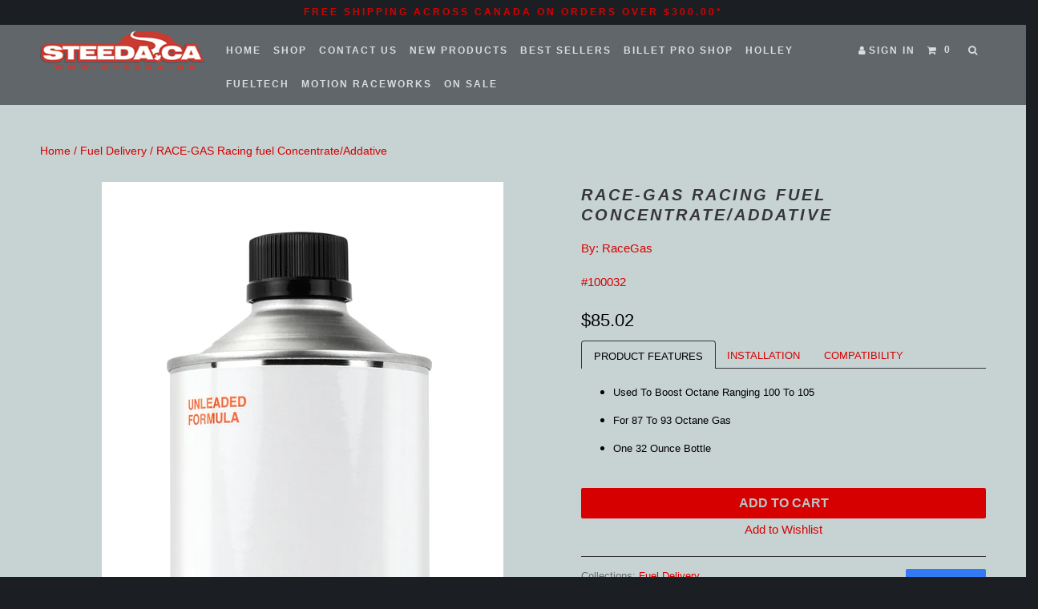

--- FILE ---
content_type: text/html; charset=utf-8
request_url: https://steeda.ca/products/race-gas-racing-fuel-concentrate-addative
body_size: 17517
content:
<!DOCTYPE html>
<!--[if lt IE 7 ]><html class="ie ie6" lang="en"> <![endif]-->
<!--[if IE 7 ]><html class="ie ie7" lang="en"> <![endif]-->
<!--[if IE 8 ]><html class="ie ie8" lang="en"> <![endif]-->
<!--[if IE 9 ]><html class="ie ie9" lang="en"> <![endif]-->
<!--[if (gte IE 10)|!(IE)]><!--><html lang="en"> <!--<![endif]-->
  <head>
    <meta charset="utf-8">
    <meta http-equiv="cleartype" content="on">
    <meta name="robots" content="index,follow">
	<meta name="google-site-verification" content="asUU9CtK8YCAU9QInB40pFrOOZQNDJtojBe9pn26KuY" />
    
    
    <title>RACE-GAS Racing fuel Concentrate/Addative - Steeda</title>

    
      <meta name="description" content="Used To Boost Octane Ranging 100 To 105 For 87 To 93 Octane Gas One 32 Ounce Bottle In working with several chemists and our suppliers we came up with the blend that became RACE GASTM.  When we had a third party laboratory run the ASTM D 2699 and 2700 tests, Race Gas blended with pump gas produced results as good as ra" />
    

    <!-- Custom Fonts -->
    
    <script src="https://use.fontawesome.com/772f1b23d9.js"></script>

    

<meta name="author" content="Steeda">
<meta property="og:url" content="https://steeda.ca/products/race-gas-racing-fuel-concentrate-addative">
<meta property="og:site_name" content="Steeda">


  <meta property="og:type" content="product">
  <meta property="og:title" content="RACE-GAS Racing fuel Concentrate/Addative">
  
    <meta property="og:image" content="http://steeda.ca/cdn/shop/products/RG_32oz_round_can_front_M__43987.1442353077.1280.1280_600x.jpg?v=1576268727">
    <meta property="og:image:secure_url" content="https://steeda.ca/cdn/shop/products/RG_32oz_round_can_front_M__43987.1442353077.1280.1280_600x.jpg?v=1576268727">
    
  
    <meta property="og:image" content="http://steeda.ca/cdn/shop/products/RG_32oz_round_can_back_M__91201.1442353171.1280.1280_600x.jpg?v=1576268727">
    <meta property="og:image:secure_url" content="https://steeda.ca/cdn/shop/products/RG_32oz_round_can_back_M__91201.1442353171.1280.1280_600x.jpg?v=1576268727">
    
  
  <meta property="og:price:amount" content="85.02">
  <meta property="og:price:currency" content="CAD">


  <meta property="og:description" content="Used To Boost Octane Ranging 100 To 105 For 87 To 93 Octane Gas One 32 Ounce Bottle In working with several chemists and our suppliers we came up with the blend that became RACE GASTM.  When we had a third party laboratory run the ASTM D 2699 and 2700 tests, Race Gas blended with pump gas produced results as good as ra">




<meta name="twitter:card" content="summary">

  <meta name="twitter:title" content="RACE-GAS Racing fuel Concentrate/Addative">
  <meta name="twitter:description" content="Used To Boost Octane Ranging 100 To 105 For 87 To 93 Octane Gas One 32 Ounce Bottle In working with several chemists and our suppliers we came up with the blend that became RACE GASTM.  When we had a third party laboratory run the ASTM D 2699 and 2700 tests, Race Gas blended with pump gas produced results as good as ra">
  <meta name="twitter:image" content="https://steeda.ca/cdn/shop/products/RG_32oz_round_can_front_M__43987.1442353077.1280.1280_medium.jpg?v=1576268727">
  <meta name="twitter:image:width" content="240">
  <meta name="twitter:image:height" content="240">


    
    

    <!-- Mobile Specific Metas -->
    <meta name="HandheldFriendly" content="True">
    <meta name="MobileOptimized" content="320">
    <meta name="viewport" content="width=device-width,initial-scale=1">
    <meta name="theme-color" content="#c7d2d2">

    <!-- Stylesheets for Parallax 2.4.4 -->
    <link href="//steeda.ca/cdn/shop/t/5/assets/styles.scss.css?v=169808492136803207381738671980" rel="stylesheet" type="text/css" media="all" />
    <link rel="shortcut icon" type="image/x-icon" href="//steeda.ca/cdn/shop/t/5/assets/favicon.png?v=91163236580824446951511308297">
    <link rel="canonical" href="https://steeda.ca/products/race-gas-racing-fuel-concentrate-addative" />

    

    <script src="//steeda.ca/cdn/shop/t/5/assets/app.js?v=139303058638536208631734028543" type="text/javascript"></script>
    

    <!--[if lte IE 8]>
      <link href="//steeda.ca/cdn/shop/t/5/assets/ie.css?v=175465007136656118751511308303" rel="stylesheet" type="text/css" media="all" />
      <script src="//steeda.ca/cdn/shop/t/5/assets/skrollr.ie.js?v=116292453382836155221511308300" type="text/javascript"></script>
    <![endif]-->

    <script>window.performance && window.performance.mark && window.performance.mark('shopify.content_for_header.start');</script><meta name="facebook-domain-verification" content="5g9unf3xggvqepoqni8pm1gkif7l2w">
<meta id="shopify-digital-wallet" name="shopify-digital-wallet" content="/13652823/digital_wallets/dialog">
<meta name="shopify-checkout-api-token" content="05fbb5482ac92125d175b10b2fa6c507">
<link rel="alternate" type="application/json+oembed" href="https://steeda.ca/products/race-gas-racing-fuel-concentrate-addative.oembed">
<script async="async" src="/checkouts/internal/preloads.js?locale=en-CA"></script>
<link rel="preconnect" href="https://shop.app" crossorigin="anonymous">
<script async="async" src="https://shop.app/checkouts/internal/preloads.js?locale=en-CA&shop_id=13652823" crossorigin="anonymous"></script>
<script id="apple-pay-shop-capabilities" type="application/json">{"shopId":13652823,"countryCode":"CA","currencyCode":"CAD","merchantCapabilities":["supports3DS"],"merchantId":"gid:\/\/shopify\/Shop\/13652823","merchantName":"Steeda","requiredBillingContactFields":["postalAddress","email","phone"],"requiredShippingContactFields":["postalAddress","email","phone"],"shippingType":"shipping","supportedNetworks":["visa","masterCard","amex","discover","interac","jcb"],"total":{"type":"pending","label":"Steeda","amount":"1.00"},"shopifyPaymentsEnabled":true,"supportsSubscriptions":true}</script>
<script id="shopify-features" type="application/json">{"accessToken":"05fbb5482ac92125d175b10b2fa6c507","betas":["rich-media-storefront-analytics"],"domain":"steeda.ca","predictiveSearch":true,"shopId":13652823,"locale":"en"}</script>
<script>var Shopify = Shopify || {};
Shopify.shop = "steeda.myshopify.com";
Shopify.locale = "en";
Shopify.currency = {"active":"CAD","rate":"1.0"};
Shopify.country = "CA";
Shopify.theme = {"name":"Copy of Parallax - Customized for Steeda - Feb ...","id":2405138456,"schema_name":null,"schema_version":null,"theme_store_id":null,"role":"main"};
Shopify.theme.handle = "null";
Shopify.theme.style = {"id":null,"handle":null};
Shopify.cdnHost = "steeda.ca/cdn";
Shopify.routes = Shopify.routes || {};
Shopify.routes.root = "/";</script>
<script type="module">!function(o){(o.Shopify=o.Shopify||{}).modules=!0}(window);</script>
<script>!function(o){function n(){var o=[];function n(){o.push(Array.prototype.slice.apply(arguments))}return n.q=o,n}var t=o.Shopify=o.Shopify||{};t.loadFeatures=n(),t.autoloadFeatures=n()}(window);</script>
<script>
  window.ShopifyPay = window.ShopifyPay || {};
  window.ShopifyPay.apiHost = "shop.app\/pay";
  window.ShopifyPay.redirectState = null;
</script>
<script id="shop-js-analytics" type="application/json">{"pageType":"product"}</script>
<script defer="defer" async type="module" src="//steeda.ca/cdn/shopifycloud/shop-js/modules/v2/client.init-shop-cart-sync_BN7fPSNr.en.esm.js"></script>
<script defer="defer" async type="module" src="//steeda.ca/cdn/shopifycloud/shop-js/modules/v2/chunk.common_Cbph3Kss.esm.js"></script>
<script defer="defer" async type="module" src="//steeda.ca/cdn/shopifycloud/shop-js/modules/v2/chunk.modal_DKumMAJ1.esm.js"></script>
<script type="module">
  await import("//steeda.ca/cdn/shopifycloud/shop-js/modules/v2/client.init-shop-cart-sync_BN7fPSNr.en.esm.js");
await import("//steeda.ca/cdn/shopifycloud/shop-js/modules/v2/chunk.common_Cbph3Kss.esm.js");
await import("//steeda.ca/cdn/shopifycloud/shop-js/modules/v2/chunk.modal_DKumMAJ1.esm.js");

  window.Shopify.SignInWithShop?.initShopCartSync?.({"fedCMEnabled":true,"windoidEnabled":true});

</script>
<script>
  window.Shopify = window.Shopify || {};
  if (!window.Shopify.featureAssets) window.Shopify.featureAssets = {};
  window.Shopify.featureAssets['shop-js'] = {"shop-cart-sync":["modules/v2/client.shop-cart-sync_CJVUk8Jm.en.esm.js","modules/v2/chunk.common_Cbph3Kss.esm.js","modules/v2/chunk.modal_DKumMAJ1.esm.js"],"init-fed-cm":["modules/v2/client.init-fed-cm_7Fvt41F4.en.esm.js","modules/v2/chunk.common_Cbph3Kss.esm.js","modules/v2/chunk.modal_DKumMAJ1.esm.js"],"init-shop-email-lookup-coordinator":["modules/v2/client.init-shop-email-lookup-coordinator_Cc088_bR.en.esm.js","modules/v2/chunk.common_Cbph3Kss.esm.js","modules/v2/chunk.modal_DKumMAJ1.esm.js"],"init-windoid":["modules/v2/client.init-windoid_hPopwJRj.en.esm.js","modules/v2/chunk.common_Cbph3Kss.esm.js","modules/v2/chunk.modal_DKumMAJ1.esm.js"],"shop-button":["modules/v2/client.shop-button_B0jaPSNF.en.esm.js","modules/v2/chunk.common_Cbph3Kss.esm.js","modules/v2/chunk.modal_DKumMAJ1.esm.js"],"shop-cash-offers":["modules/v2/client.shop-cash-offers_DPIskqss.en.esm.js","modules/v2/chunk.common_Cbph3Kss.esm.js","modules/v2/chunk.modal_DKumMAJ1.esm.js"],"shop-toast-manager":["modules/v2/client.shop-toast-manager_CK7RT69O.en.esm.js","modules/v2/chunk.common_Cbph3Kss.esm.js","modules/v2/chunk.modal_DKumMAJ1.esm.js"],"init-shop-cart-sync":["modules/v2/client.init-shop-cart-sync_BN7fPSNr.en.esm.js","modules/v2/chunk.common_Cbph3Kss.esm.js","modules/v2/chunk.modal_DKumMAJ1.esm.js"],"init-customer-accounts-sign-up":["modules/v2/client.init-customer-accounts-sign-up_CfPf4CXf.en.esm.js","modules/v2/client.shop-login-button_DeIztwXF.en.esm.js","modules/v2/chunk.common_Cbph3Kss.esm.js","modules/v2/chunk.modal_DKumMAJ1.esm.js"],"pay-button":["modules/v2/client.pay-button_CgIwFSYN.en.esm.js","modules/v2/chunk.common_Cbph3Kss.esm.js","modules/v2/chunk.modal_DKumMAJ1.esm.js"],"init-customer-accounts":["modules/v2/client.init-customer-accounts_DQ3x16JI.en.esm.js","modules/v2/client.shop-login-button_DeIztwXF.en.esm.js","modules/v2/chunk.common_Cbph3Kss.esm.js","modules/v2/chunk.modal_DKumMAJ1.esm.js"],"avatar":["modules/v2/client.avatar_BTnouDA3.en.esm.js"],"init-shop-for-new-customer-accounts":["modules/v2/client.init-shop-for-new-customer-accounts_CsZy_esa.en.esm.js","modules/v2/client.shop-login-button_DeIztwXF.en.esm.js","modules/v2/chunk.common_Cbph3Kss.esm.js","modules/v2/chunk.modal_DKumMAJ1.esm.js"],"shop-follow-button":["modules/v2/client.shop-follow-button_BRMJjgGd.en.esm.js","modules/v2/chunk.common_Cbph3Kss.esm.js","modules/v2/chunk.modal_DKumMAJ1.esm.js"],"checkout-modal":["modules/v2/client.checkout-modal_B9Drz_yf.en.esm.js","modules/v2/chunk.common_Cbph3Kss.esm.js","modules/v2/chunk.modal_DKumMAJ1.esm.js"],"shop-login-button":["modules/v2/client.shop-login-button_DeIztwXF.en.esm.js","modules/v2/chunk.common_Cbph3Kss.esm.js","modules/v2/chunk.modal_DKumMAJ1.esm.js"],"lead-capture":["modules/v2/client.lead-capture_DXYzFM3R.en.esm.js","modules/v2/chunk.common_Cbph3Kss.esm.js","modules/v2/chunk.modal_DKumMAJ1.esm.js"],"shop-login":["modules/v2/client.shop-login_CA5pJqmO.en.esm.js","modules/v2/chunk.common_Cbph3Kss.esm.js","modules/v2/chunk.modal_DKumMAJ1.esm.js"],"payment-terms":["modules/v2/client.payment-terms_BxzfvcZJ.en.esm.js","modules/v2/chunk.common_Cbph3Kss.esm.js","modules/v2/chunk.modal_DKumMAJ1.esm.js"]};
</script>
<script>(function() {
  var isLoaded = false;
  function asyncLoad() {
    if (isLoaded) return;
    isLoaded = true;
    var urls = ["https:\/\/loox.io\/widget\/Vye5ZDJyqf\/loox.js?shop=steeda.myshopify.com","https:\/\/a.mailmunch.co\/widgets\/site-749780-201f6472ad79e69ccbeb12e3940930d78229db8b.js?shop=steeda.myshopify.com","\/\/sumo-shopify.com\/apps\/shopify\/sumome-plugin\/js\/sumome.js?siteID=963d88008f10a3000abd6a007b94e8006517fa006adbb900eb04ea00f3979200\u0026shopId=13652823\u0026login=52505efc897108dedb6c71a032ff4e79b75fa77c\u0026shop=steeda.myshopify.com"];
    for (var i = 0; i < urls.length; i++) {
      var s = document.createElement('script');
      s.type = 'text/javascript';
      s.async = true;
      s.src = urls[i];
      var x = document.getElementsByTagName('script')[0];
      x.parentNode.insertBefore(s, x);
    }
  };
  if(window.attachEvent) {
    window.attachEvent('onload', asyncLoad);
  } else {
    window.addEventListener('load', asyncLoad, false);
  }
})();</script>
<script id="__st">var __st={"a":13652823,"offset":-18000,"reqid":"564d1a87-1937-496e-bf3c-13f51d0a6dd9-1770121788","pageurl":"steeda.ca\/products\/race-gas-racing-fuel-concentrate-addative","u":"be0529d9c237","p":"product","rtyp":"product","rid":4443124400213};</script>
<script>window.ShopifyPaypalV4VisibilityTracking = true;</script>
<script id="captcha-bootstrap">!function(){'use strict';const t='contact',e='account',n='new_comment',o=[[t,t],['blogs',n],['comments',n],[t,'customer']],c=[[e,'customer_login'],[e,'guest_login'],[e,'recover_customer_password'],[e,'create_customer']],r=t=>t.map((([t,e])=>`form[action*='/${t}']:not([data-nocaptcha='true']) input[name='form_type'][value='${e}']`)).join(','),a=t=>()=>t?[...document.querySelectorAll(t)].map((t=>t.form)):[];function s(){const t=[...o],e=r(t);return a(e)}const i='password',u='form_key',d=['recaptcha-v3-token','g-recaptcha-response','h-captcha-response',i],f=()=>{try{return window.sessionStorage}catch{return}},m='__shopify_v',_=t=>t.elements[u];function p(t,e,n=!1){try{const o=window.sessionStorage,c=JSON.parse(o.getItem(e)),{data:r}=function(t){const{data:e,action:n}=t;return t[m]||n?{data:e,action:n}:{data:t,action:n}}(c);for(const[e,n]of Object.entries(r))t.elements[e]&&(t.elements[e].value=n);n&&o.removeItem(e)}catch(o){console.error('form repopulation failed',{error:o})}}const l='form_type',E='cptcha';function T(t){t.dataset[E]=!0}const w=window,h=w.document,L='Shopify',v='ce_forms',y='captcha';let A=!1;((t,e)=>{const n=(g='f06e6c50-85a8-45c8-87d0-21a2b65856fe',I='https://cdn.shopify.com/shopifycloud/storefront-forms-hcaptcha/ce_storefront_forms_captcha_hcaptcha.v1.5.2.iife.js',D={infoText:'Protected by hCaptcha',privacyText:'Privacy',termsText:'Terms'},(t,e,n)=>{const o=w[L][v],c=o.bindForm;if(c)return c(t,g,e,D).then(n);var r;o.q.push([[t,g,e,D],n]),r=I,A||(h.body.append(Object.assign(h.createElement('script'),{id:'captcha-provider',async:!0,src:r})),A=!0)});var g,I,D;w[L]=w[L]||{},w[L][v]=w[L][v]||{},w[L][v].q=[],w[L][y]=w[L][y]||{},w[L][y].protect=function(t,e){n(t,void 0,e),T(t)},Object.freeze(w[L][y]),function(t,e,n,w,h,L){const[v,y,A,g]=function(t,e,n){const i=e?o:[],u=t?c:[],d=[...i,...u],f=r(d),m=r(i),_=r(d.filter((([t,e])=>n.includes(e))));return[a(f),a(m),a(_),s()]}(w,h,L),I=t=>{const e=t.target;return e instanceof HTMLFormElement?e:e&&e.form},D=t=>v().includes(t);t.addEventListener('submit',(t=>{const e=I(t);if(!e)return;const n=D(e)&&!e.dataset.hcaptchaBound&&!e.dataset.recaptchaBound,o=_(e),c=g().includes(e)&&(!o||!o.value);(n||c)&&t.preventDefault(),c&&!n&&(function(t){try{if(!f())return;!function(t){const e=f();if(!e)return;const n=_(t);if(!n)return;const o=n.value;o&&e.removeItem(o)}(t);const e=Array.from(Array(32),(()=>Math.random().toString(36)[2])).join('');!function(t,e){_(t)||t.append(Object.assign(document.createElement('input'),{type:'hidden',name:u})),t.elements[u].value=e}(t,e),function(t,e){const n=f();if(!n)return;const o=[...t.querySelectorAll(`input[type='${i}']`)].map((({name:t})=>t)),c=[...d,...o],r={};for(const[a,s]of new FormData(t).entries())c.includes(a)||(r[a]=s);n.setItem(e,JSON.stringify({[m]:1,action:t.action,data:r}))}(t,e)}catch(e){console.error('failed to persist form',e)}}(e),e.submit())}));const S=(t,e)=>{t&&!t.dataset[E]&&(n(t,e.some((e=>e===t))),T(t))};for(const o of['focusin','change'])t.addEventListener(o,(t=>{const e=I(t);D(e)&&S(e,y())}));const B=e.get('form_key'),M=e.get(l),P=B&&M;t.addEventListener('DOMContentLoaded',(()=>{const t=y();if(P)for(const e of t)e.elements[l].value===M&&p(e,B);[...new Set([...A(),...v().filter((t=>'true'===t.dataset.shopifyCaptcha))])].forEach((e=>S(e,t)))}))}(h,new URLSearchParams(w.location.search),n,t,e,['guest_login'])})(!0,!0)}();</script>
<script integrity="sha256-4kQ18oKyAcykRKYeNunJcIwy7WH5gtpwJnB7kiuLZ1E=" data-source-attribution="shopify.loadfeatures" defer="defer" src="//steeda.ca/cdn/shopifycloud/storefront/assets/storefront/load_feature-a0a9edcb.js" crossorigin="anonymous"></script>
<script crossorigin="anonymous" defer="defer" src="//steeda.ca/cdn/shopifycloud/storefront/assets/shopify_pay/storefront-65b4c6d7.js?v=20250812"></script>
<script data-source-attribution="shopify.dynamic_checkout.dynamic.init">var Shopify=Shopify||{};Shopify.PaymentButton=Shopify.PaymentButton||{isStorefrontPortableWallets:!0,init:function(){window.Shopify.PaymentButton.init=function(){};var t=document.createElement("script");t.src="https://steeda.ca/cdn/shopifycloud/portable-wallets/latest/portable-wallets.en.js",t.type="module",document.head.appendChild(t)}};
</script>
<script data-source-attribution="shopify.dynamic_checkout.buyer_consent">
  function portableWalletsHideBuyerConsent(e){var t=document.getElementById("shopify-buyer-consent"),n=document.getElementById("shopify-subscription-policy-button");t&&n&&(t.classList.add("hidden"),t.setAttribute("aria-hidden","true"),n.removeEventListener("click",e))}function portableWalletsShowBuyerConsent(e){var t=document.getElementById("shopify-buyer-consent"),n=document.getElementById("shopify-subscription-policy-button");t&&n&&(t.classList.remove("hidden"),t.removeAttribute("aria-hidden"),n.addEventListener("click",e))}window.Shopify?.PaymentButton&&(window.Shopify.PaymentButton.hideBuyerConsent=portableWalletsHideBuyerConsent,window.Shopify.PaymentButton.showBuyerConsent=portableWalletsShowBuyerConsent);
</script>
<script data-source-attribution="shopify.dynamic_checkout.cart.bootstrap">document.addEventListener("DOMContentLoaded",(function(){function t(){return document.querySelector("shopify-accelerated-checkout-cart, shopify-accelerated-checkout")}if(t())Shopify.PaymentButton.init();else{new MutationObserver((function(e,n){t()&&(Shopify.PaymentButton.init(),n.disconnect())})).observe(document.body,{childList:!0,subtree:!0})}}));
</script>
<link id="shopify-accelerated-checkout-styles" rel="stylesheet" media="screen" href="https://steeda.ca/cdn/shopifycloud/portable-wallets/latest/accelerated-checkout-backwards-compat.css" crossorigin="anonymous">
<style id="shopify-accelerated-checkout-cart">
        #shopify-buyer-consent {
  margin-top: 1em;
  display: inline-block;
  width: 100%;
}

#shopify-buyer-consent.hidden {
  display: none;
}

#shopify-subscription-policy-button {
  background: none;
  border: none;
  padding: 0;
  text-decoration: underline;
  font-size: inherit;
  cursor: pointer;
}

#shopify-subscription-policy-button::before {
  box-shadow: none;
}

      </style>

<script>window.performance && window.performance.mark && window.performance.mark('shopify.content_for_header.end');</script>
    <div id="shopify-section-announcement-bar" class="shopify-section">




</div>
  
	<script>var loox_global_hash = '1759196207317';</script><style>.loox-reviews-default { max-width: 1200px; margin: 0 auto; }.loox-rating .loox-icon { color:#f4c64d; }
:root { --lxs-rating-icon-color: #f4c64d; }</style>
<link href="https://monorail-edge.shopifysvc.com" rel="dns-prefetch">
<script>(function(){if ("sendBeacon" in navigator && "performance" in window) {try {var session_token_from_headers = performance.getEntriesByType('navigation')[0].serverTiming.find(x => x.name == '_s').description;} catch {var session_token_from_headers = undefined;}var session_cookie_matches = document.cookie.match(/_shopify_s=([^;]*)/);var session_token_from_cookie = session_cookie_matches && session_cookie_matches.length === 2 ? session_cookie_matches[1] : "";var session_token = session_token_from_headers || session_token_from_cookie || "";function handle_abandonment_event(e) {var entries = performance.getEntries().filter(function(entry) {return /monorail-edge.shopifysvc.com/.test(entry.name);});if (!window.abandonment_tracked && entries.length === 0) {window.abandonment_tracked = true;var currentMs = Date.now();var navigation_start = performance.timing.navigationStart;var payload = {shop_id: 13652823,url: window.location.href,navigation_start,duration: currentMs - navigation_start,session_token,page_type: "product"};window.navigator.sendBeacon("https://monorail-edge.shopifysvc.com/v1/produce", JSON.stringify({schema_id: "online_store_buyer_site_abandonment/1.1",payload: payload,metadata: {event_created_at_ms: currentMs,event_sent_at_ms: currentMs}}));}}window.addEventListener('pagehide', handle_abandonment_event);}}());</script>
<script id="web-pixels-manager-setup">(function e(e,d,r,n,o){if(void 0===o&&(o={}),!Boolean(null===(a=null===(i=window.Shopify)||void 0===i?void 0:i.analytics)||void 0===a?void 0:a.replayQueue)){var i,a;window.Shopify=window.Shopify||{};var t=window.Shopify;t.analytics=t.analytics||{};var s=t.analytics;s.replayQueue=[],s.publish=function(e,d,r){return s.replayQueue.push([e,d,r]),!0};try{self.performance.mark("wpm:start")}catch(e){}var l=function(){var e={modern:/Edge?\/(1{2}[4-9]|1[2-9]\d|[2-9]\d{2}|\d{4,})\.\d+(\.\d+|)|Firefox\/(1{2}[4-9]|1[2-9]\d|[2-9]\d{2}|\d{4,})\.\d+(\.\d+|)|Chrom(ium|e)\/(9{2}|\d{3,})\.\d+(\.\d+|)|(Maci|X1{2}).+ Version\/(15\.\d+|(1[6-9]|[2-9]\d|\d{3,})\.\d+)([,.]\d+|)( \(\w+\)|)( Mobile\/\w+|) Safari\/|Chrome.+OPR\/(9{2}|\d{3,})\.\d+\.\d+|(CPU[ +]OS|iPhone[ +]OS|CPU[ +]iPhone|CPU IPhone OS|CPU iPad OS)[ +]+(15[._]\d+|(1[6-9]|[2-9]\d|\d{3,})[._]\d+)([._]\d+|)|Android:?[ /-](13[3-9]|1[4-9]\d|[2-9]\d{2}|\d{4,})(\.\d+|)(\.\d+|)|Android.+Firefox\/(13[5-9]|1[4-9]\d|[2-9]\d{2}|\d{4,})\.\d+(\.\d+|)|Android.+Chrom(ium|e)\/(13[3-9]|1[4-9]\d|[2-9]\d{2}|\d{4,})\.\d+(\.\d+|)|SamsungBrowser\/([2-9]\d|\d{3,})\.\d+/,legacy:/Edge?\/(1[6-9]|[2-9]\d|\d{3,})\.\d+(\.\d+|)|Firefox\/(5[4-9]|[6-9]\d|\d{3,})\.\d+(\.\d+|)|Chrom(ium|e)\/(5[1-9]|[6-9]\d|\d{3,})\.\d+(\.\d+|)([\d.]+$|.*Safari\/(?![\d.]+ Edge\/[\d.]+$))|(Maci|X1{2}).+ Version\/(10\.\d+|(1[1-9]|[2-9]\d|\d{3,})\.\d+)([,.]\d+|)( \(\w+\)|)( Mobile\/\w+|) Safari\/|Chrome.+OPR\/(3[89]|[4-9]\d|\d{3,})\.\d+\.\d+|(CPU[ +]OS|iPhone[ +]OS|CPU[ +]iPhone|CPU IPhone OS|CPU iPad OS)[ +]+(10[._]\d+|(1[1-9]|[2-9]\d|\d{3,})[._]\d+)([._]\d+|)|Android:?[ /-](13[3-9]|1[4-9]\d|[2-9]\d{2}|\d{4,})(\.\d+|)(\.\d+|)|Mobile Safari.+OPR\/([89]\d|\d{3,})\.\d+\.\d+|Android.+Firefox\/(13[5-9]|1[4-9]\d|[2-9]\d{2}|\d{4,})\.\d+(\.\d+|)|Android.+Chrom(ium|e)\/(13[3-9]|1[4-9]\d|[2-9]\d{2}|\d{4,})\.\d+(\.\d+|)|Android.+(UC? ?Browser|UCWEB|U3)[ /]?(15\.([5-9]|\d{2,})|(1[6-9]|[2-9]\d|\d{3,})\.\d+)\.\d+|SamsungBrowser\/(5\.\d+|([6-9]|\d{2,})\.\d+)|Android.+MQ{2}Browser\/(14(\.(9|\d{2,})|)|(1[5-9]|[2-9]\d|\d{3,})(\.\d+|))(\.\d+|)|K[Aa][Ii]OS\/(3\.\d+|([4-9]|\d{2,})\.\d+)(\.\d+|)/},d=e.modern,r=e.legacy,n=navigator.userAgent;return n.match(d)?"modern":n.match(r)?"legacy":"unknown"}(),u="modern"===l?"modern":"legacy",c=(null!=n?n:{modern:"",legacy:""})[u],f=function(e){return[e.baseUrl,"/wpm","/b",e.hashVersion,"modern"===e.buildTarget?"m":"l",".js"].join("")}({baseUrl:d,hashVersion:r,buildTarget:u}),m=function(e){var d=e.version,r=e.bundleTarget,n=e.surface,o=e.pageUrl,i=e.monorailEndpoint;return{emit:function(e){var a=e.status,t=e.errorMsg,s=(new Date).getTime(),l=JSON.stringify({metadata:{event_sent_at_ms:s},events:[{schema_id:"web_pixels_manager_load/3.1",payload:{version:d,bundle_target:r,page_url:o,status:a,surface:n,error_msg:t},metadata:{event_created_at_ms:s}}]});if(!i)return console&&console.warn&&console.warn("[Web Pixels Manager] No Monorail endpoint provided, skipping logging."),!1;try{return self.navigator.sendBeacon.bind(self.navigator)(i,l)}catch(e){}var u=new XMLHttpRequest;try{return u.open("POST",i,!0),u.setRequestHeader("Content-Type","text/plain"),u.send(l),!0}catch(e){return console&&console.warn&&console.warn("[Web Pixels Manager] Got an unhandled error while logging to Monorail."),!1}}}}({version:r,bundleTarget:l,surface:e.surface,pageUrl:self.location.href,monorailEndpoint:e.monorailEndpoint});try{o.browserTarget=l,function(e){var d=e.src,r=e.async,n=void 0===r||r,o=e.onload,i=e.onerror,a=e.sri,t=e.scriptDataAttributes,s=void 0===t?{}:t,l=document.createElement("script"),u=document.querySelector("head"),c=document.querySelector("body");if(l.async=n,l.src=d,a&&(l.integrity=a,l.crossOrigin="anonymous"),s)for(var f in s)if(Object.prototype.hasOwnProperty.call(s,f))try{l.dataset[f]=s[f]}catch(e){}if(o&&l.addEventListener("load",o),i&&l.addEventListener("error",i),u)u.appendChild(l);else{if(!c)throw new Error("Did not find a head or body element to append the script");c.appendChild(l)}}({src:f,async:!0,onload:function(){if(!function(){var e,d;return Boolean(null===(d=null===(e=window.Shopify)||void 0===e?void 0:e.analytics)||void 0===d?void 0:d.initialized)}()){var d=window.webPixelsManager.init(e)||void 0;if(d){var r=window.Shopify.analytics;r.replayQueue.forEach((function(e){var r=e[0],n=e[1],o=e[2];d.publishCustomEvent(r,n,o)})),r.replayQueue=[],r.publish=d.publishCustomEvent,r.visitor=d.visitor,r.initialized=!0}}},onerror:function(){return m.emit({status:"failed",errorMsg:"".concat(f," has failed to load")})},sri:function(e){var d=/^sha384-[A-Za-z0-9+/=]+$/;return"string"==typeof e&&d.test(e)}(c)?c:"",scriptDataAttributes:o}),m.emit({status:"loading"})}catch(e){m.emit({status:"failed",errorMsg:(null==e?void 0:e.message)||"Unknown error"})}}})({shopId: 13652823,storefrontBaseUrl: "https://steeda.ca",extensionsBaseUrl: "https://extensions.shopifycdn.com/cdn/shopifycloud/web-pixels-manager",monorailEndpoint: "https://monorail-edge.shopifysvc.com/unstable/produce_batch",surface: "storefront-renderer",enabledBetaFlags: ["2dca8a86"],webPixelsConfigList: [{"id":"412582190","configuration":"{\"pixel_id\":\"816150215238808\",\"pixel_type\":\"facebook_pixel\",\"metaapp_system_user_token\":\"-\"}","eventPayloadVersion":"v1","runtimeContext":"OPEN","scriptVersion":"ca16bc87fe92b6042fbaa3acc2fbdaa6","type":"APP","apiClientId":2329312,"privacyPurposes":["ANALYTICS","MARKETING","SALE_OF_DATA"],"dataSharingAdjustments":{"protectedCustomerApprovalScopes":["read_customer_address","read_customer_email","read_customer_name","read_customer_personal_data","read_customer_phone"]}},{"id":"176095534","eventPayloadVersion":"v1","runtimeContext":"LAX","scriptVersion":"1","type":"CUSTOM","privacyPurposes":["ANALYTICS"],"name":"Google Analytics tag (migrated)"},{"id":"shopify-app-pixel","configuration":"{}","eventPayloadVersion":"v1","runtimeContext":"STRICT","scriptVersion":"0450","apiClientId":"shopify-pixel","type":"APP","privacyPurposes":["ANALYTICS","MARKETING"]},{"id":"shopify-custom-pixel","eventPayloadVersion":"v1","runtimeContext":"LAX","scriptVersion":"0450","apiClientId":"shopify-pixel","type":"CUSTOM","privacyPurposes":["ANALYTICS","MARKETING"]}],isMerchantRequest: false,initData: {"shop":{"name":"Steeda","paymentSettings":{"currencyCode":"CAD"},"myshopifyDomain":"steeda.myshopify.com","countryCode":"CA","storefrontUrl":"https:\/\/steeda.ca"},"customer":null,"cart":null,"checkout":null,"productVariants":[{"price":{"amount":85.02,"currencyCode":"CAD"},"product":{"title":"RACE-GAS Racing fuel Concentrate\/Addative","vendor":"RaceGas","id":"4443124400213","untranslatedTitle":"RACE-GAS Racing fuel Concentrate\/Addative","url":"\/products\/race-gas-racing-fuel-concentrate-addative","type":"Fuel Delivery"},"id":"31520936591445","image":{"src":"\/\/steeda.ca\/cdn\/shop\/products\/RG_32oz_round_can_front_M__43987.1442353077.1280.1280.jpg?v=1576268727"},"sku":"100032","title":"Default Title","untranslatedTitle":"Default Title"}],"purchasingCompany":null},},"https://steeda.ca/cdn","3918e4e0wbf3ac3cepc5707306mb02b36c6",{"modern":"","legacy":""},{"shopId":"13652823","storefrontBaseUrl":"https:\/\/steeda.ca","extensionBaseUrl":"https:\/\/extensions.shopifycdn.com\/cdn\/shopifycloud\/web-pixels-manager","surface":"storefront-renderer","enabledBetaFlags":"[\"2dca8a86\"]","isMerchantRequest":"false","hashVersion":"3918e4e0wbf3ac3cepc5707306mb02b36c6","publish":"custom","events":"[[\"page_viewed\",{}],[\"product_viewed\",{\"productVariant\":{\"price\":{\"amount\":85.02,\"currencyCode\":\"CAD\"},\"product\":{\"title\":\"RACE-GAS Racing fuel Concentrate\/Addative\",\"vendor\":\"RaceGas\",\"id\":\"4443124400213\",\"untranslatedTitle\":\"RACE-GAS Racing fuel Concentrate\/Addative\",\"url\":\"\/products\/race-gas-racing-fuel-concentrate-addative\",\"type\":\"Fuel Delivery\"},\"id\":\"31520936591445\",\"image\":{\"src\":\"\/\/steeda.ca\/cdn\/shop\/products\/RG_32oz_round_can_front_M__43987.1442353077.1280.1280.jpg?v=1576268727\"},\"sku\":\"100032\",\"title\":\"Default Title\",\"untranslatedTitle\":\"Default Title\"}}]]"});</script><script>
  window.ShopifyAnalytics = window.ShopifyAnalytics || {};
  window.ShopifyAnalytics.meta = window.ShopifyAnalytics.meta || {};
  window.ShopifyAnalytics.meta.currency = 'CAD';
  var meta = {"product":{"id":4443124400213,"gid":"gid:\/\/shopify\/Product\/4443124400213","vendor":"RaceGas","type":"Fuel Delivery","handle":"race-gas-racing-fuel-concentrate-addative","variants":[{"id":31520936591445,"price":8502,"name":"RACE-GAS Racing fuel Concentrate\/Addative","public_title":null,"sku":"100032"}],"remote":false},"page":{"pageType":"product","resourceType":"product","resourceId":4443124400213,"requestId":"564d1a87-1937-496e-bf3c-13f51d0a6dd9-1770121788"}};
  for (var attr in meta) {
    window.ShopifyAnalytics.meta[attr] = meta[attr];
  }
</script>
<script class="analytics">
  (function () {
    var customDocumentWrite = function(content) {
      var jquery = null;

      if (window.jQuery) {
        jquery = window.jQuery;
      } else if (window.Checkout && window.Checkout.$) {
        jquery = window.Checkout.$;
      }

      if (jquery) {
        jquery('body').append(content);
      }
    };

    var hasLoggedConversion = function(token) {
      if (token) {
        return document.cookie.indexOf('loggedConversion=' + token) !== -1;
      }
      return false;
    }

    var setCookieIfConversion = function(token) {
      if (token) {
        var twoMonthsFromNow = new Date(Date.now());
        twoMonthsFromNow.setMonth(twoMonthsFromNow.getMonth() + 2);

        document.cookie = 'loggedConversion=' + token + '; expires=' + twoMonthsFromNow;
      }
    }

    var trekkie = window.ShopifyAnalytics.lib = window.trekkie = window.trekkie || [];
    if (trekkie.integrations) {
      return;
    }
    trekkie.methods = [
      'identify',
      'page',
      'ready',
      'track',
      'trackForm',
      'trackLink'
    ];
    trekkie.factory = function(method) {
      return function() {
        var args = Array.prototype.slice.call(arguments);
        args.unshift(method);
        trekkie.push(args);
        return trekkie;
      };
    };
    for (var i = 0; i < trekkie.methods.length; i++) {
      var key = trekkie.methods[i];
      trekkie[key] = trekkie.factory(key);
    }
    trekkie.load = function(config) {
      trekkie.config = config || {};
      trekkie.config.initialDocumentCookie = document.cookie;
      var first = document.getElementsByTagName('script')[0];
      var script = document.createElement('script');
      script.type = 'text/javascript';
      script.onerror = function(e) {
        var scriptFallback = document.createElement('script');
        scriptFallback.type = 'text/javascript';
        scriptFallback.onerror = function(error) {
                var Monorail = {
      produce: function produce(monorailDomain, schemaId, payload) {
        var currentMs = new Date().getTime();
        var event = {
          schema_id: schemaId,
          payload: payload,
          metadata: {
            event_created_at_ms: currentMs,
            event_sent_at_ms: currentMs
          }
        };
        return Monorail.sendRequest("https://" + monorailDomain + "/v1/produce", JSON.stringify(event));
      },
      sendRequest: function sendRequest(endpointUrl, payload) {
        // Try the sendBeacon API
        if (window && window.navigator && typeof window.navigator.sendBeacon === 'function' && typeof window.Blob === 'function' && !Monorail.isIos12()) {
          var blobData = new window.Blob([payload], {
            type: 'text/plain'
          });

          if (window.navigator.sendBeacon(endpointUrl, blobData)) {
            return true;
          } // sendBeacon was not successful

        } // XHR beacon

        var xhr = new XMLHttpRequest();

        try {
          xhr.open('POST', endpointUrl);
          xhr.setRequestHeader('Content-Type', 'text/plain');
          xhr.send(payload);
        } catch (e) {
          console.log(e);
        }

        return false;
      },
      isIos12: function isIos12() {
        return window.navigator.userAgent.lastIndexOf('iPhone; CPU iPhone OS 12_') !== -1 || window.navigator.userAgent.lastIndexOf('iPad; CPU OS 12_') !== -1;
      }
    };
    Monorail.produce('monorail-edge.shopifysvc.com',
      'trekkie_storefront_load_errors/1.1',
      {shop_id: 13652823,
      theme_id: 2405138456,
      app_name: "storefront",
      context_url: window.location.href,
      source_url: "//steeda.ca/cdn/s/trekkie.storefront.79098466c851f41c92951ae7d219bd75d823e9dd.min.js"});

        };
        scriptFallback.async = true;
        scriptFallback.src = '//steeda.ca/cdn/s/trekkie.storefront.79098466c851f41c92951ae7d219bd75d823e9dd.min.js';
        first.parentNode.insertBefore(scriptFallback, first);
      };
      script.async = true;
      script.src = '//steeda.ca/cdn/s/trekkie.storefront.79098466c851f41c92951ae7d219bd75d823e9dd.min.js';
      first.parentNode.insertBefore(script, first);
    };
    trekkie.load(
      {"Trekkie":{"appName":"storefront","development":false,"defaultAttributes":{"shopId":13652823,"isMerchantRequest":null,"themeId":2405138456,"themeCityHash":"14432387394204511038","contentLanguage":"en","currency":"CAD","eventMetadataId":"98186716-9033-4818-8ebe-0b040eeb79c7"},"isServerSideCookieWritingEnabled":true,"monorailRegion":"shop_domain","enabledBetaFlags":["65f19447","b5387b81"]},"Session Attribution":{},"S2S":{"facebookCapiEnabled":true,"source":"trekkie-storefront-renderer","apiClientId":580111}}
    );

    var loaded = false;
    trekkie.ready(function() {
      if (loaded) return;
      loaded = true;

      window.ShopifyAnalytics.lib = window.trekkie;

      var originalDocumentWrite = document.write;
      document.write = customDocumentWrite;
      try { window.ShopifyAnalytics.merchantGoogleAnalytics.call(this); } catch(error) {};
      document.write = originalDocumentWrite;

      window.ShopifyAnalytics.lib.page(null,{"pageType":"product","resourceType":"product","resourceId":4443124400213,"requestId":"564d1a87-1937-496e-bf3c-13f51d0a6dd9-1770121788","shopifyEmitted":true});

      var match = window.location.pathname.match(/checkouts\/(.+)\/(thank_you|post_purchase)/)
      var token = match? match[1]: undefined;
      if (!hasLoggedConversion(token)) {
        setCookieIfConversion(token);
        window.ShopifyAnalytics.lib.track("Viewed Product",{"currency":"CAD","variantId":31520936591445,"productId":4443124400213,"productGid":"gid:\/\/shopify\/Product\/4443124400213","name":"RACE-GAS Racing fuel Concentrate\/Addative","price":"85.02","sku":"100032","brand":"RaceGas","variant":null,"category":"Fuel Delivery","nonInteraction":true,"remote":false},undefined,undefined,{"shopifyEmitted":true});
      window.ShopifyAnalytics.lib.track("monorail:\/\/trekkie_storefront_viewed_product\/1.1",{"currency":"CAD","variantId":31520936591445,"productId":4443124400213,"productGid":"gid:\/\/shopify\/Product\/4443124400213","name":"RACE-GAS Racing fuel Concentrate\/Addative","price":"85.02","sku":"100032","brand":"RaceGas","variant":null,"category":"Fuel Delivery","nonInteraction":true,"remote":false,"referer":"https:\/\/steeda.ca\/products\/race-gas-racing-fuel-concentrate-addative"});
      }
    });


        var eventsListenerScript = document.createElement('script');
        eventsListenerScript.async = true;
        eventsListenerScript.src = "//steeda.ca/cdn/shopifycloud/storefront/assets/shop_events_listener-3da45d37.js";
        document.getElementsByTagName('head')[0].appendChild(eventsListenerScript);

})();</script>
  <script>
  if (!window.ga || (window.ga && typeof window.ga !== 'function')) {
    window.ga = function ga() {
      (window.ga.q = window.ga.q || []).push(arguments);
      if (window.Shopify && window.Shopify.analytics && typeof window.Shopify.analytics.publish === 'function') {
        window.Shopify.analytics.publish("ga_stub_called", {}, {sendTo: "google_osp_migration"});
      }
      console.error("Shopify's Google Analytics stub called with:", Array.from(arguments), "\nSee https://help.shopify.com/manual/promoting-marketing/pixels/pixel-migration#google for more information.");
    };
    if (window.Shopify && window.Shopify.analytics && typeof window.Shopify.analytics.publish === 'function') {
      window.Shopify.analytics.publish("ga_stub_initialized", {}, {sendTo: "google_osp_migration"});
    }
  }
</script>
<script
  defer
  src="https://steeda.ca/cdn/shopifycloud/perf-kit/shopify-perf-kit-3.1.0.min.js"
  data-application="storefront-renderer"
  data-shop-id="13652823"
  data-render-region="gcp-us-central1"
  data-page-type="product"
  data-theme-instance-id="2405138456"
  data-theme-name=""
  data-theme-version=""
  data-monorail-region="shop_domain"
  data-resource-timing-sampling-rate="10"
  data-shs="true"
  data-shs-beacon="true"
  data-shs-export-with-fetch="true"
  data-shs-logs-sample-rate="1"
  data-shs-beacon-endpoint="https://steeda.ca/api/collect"
></script>
</head>
  
  <body class="product ">
    <div id="content_wrapper">
      <a href="https://steeda.ca/collections/borla-exhaust">
      
        
          <div class="promo_banner">
            <a href="/pages/shipping-information">FREE SHIPPING ACROSS CANADA ON ORDERS OVER $300.00*</a>
          </div>
        
      
      <div>
        <div id="header" class="mm-fixed-top">
          <a href="#nav" class="icon-menu"><span>Menu</span></a>
          <a href="https://steeda.ca" title="Steeda" class="mobile_logo logo">
            
              <img src="//steeda.ca/cdn/shop/t/5/assets/logo.png?v=71242944896578963821511308299" alt="Steeda" data-src="//steeda.ca/cdn/shop/t/5/assets/logo.png?v=71242944896578963821511308299"  />
            
          </a>
          <a href="#cart" class="icon-cart right"><span>0</span></a>
        </div>

        <div class="hidden">
          <div id="nav">
            <ul>
              
                
                  <li ><a href="/">Home</a></li>
                
              
                
                  <li ><a href="/pages/shop">Shop</a></li>
                
              
                
                  <li ><a href="/pages/contact-us">Contact Us</a></li>
                
              
                
                  <li ><a href="/collections/new-items">New Products</a></li>
                
              
                
                  <li ><a href="/collections/best-sellers">Best Sellers</a></li>
                
              
                
                  <li ><a href="/collections/billet-pro-shop">Billet Pro Shop</a></li>
                
              
                
                  <li ><a href="/collections/holley">Holley </a></li>
                
              
                
                  <li ><a href="/collections/fueltech/Fueltech">FUELTECH</a></li>
                
              
                
                  <li ><a href="/collections/motionraceworks">Motion RaceWorks</a></li>
                
              
                
                  <li ><a href="https://steeda.ca/collections/on-sale-2025">On Sale</a></li>
                
              
              
                
                  <li>
                    <a href="/account/login" id="customer_login_link">Sign in</a>
                  </li>
                
              
            </ul>
          </div>

          <form action="/checkout" method="post" id="cart">
            <ul data-money-format="${{amount}}" data-shop-currency="CAD" data-shop-name="Steeda">
              <li class="mm-subtitle"><a class="continue ss-icon" href="#cart">&#x2421;</a></li>

              
                <li class="empty_cart">Your Cart is Empty</li>
              
            </ul>
          </form>
        </div>

        <div class="header mm-fixed-top   header_bar">
          <div class="container">
            <div class="three columns logo">
              <a href="https://steeda.ca" title="Steeda">
                
                  <img src="//steeda.ca/cdn/shop/t/5/assets/logo.png?v=71242944896578963821511308299"  alt="Steeda" data-src="//steeda.ca/cdn/shop/t/5/assets/logo.png?v=71242944896578963821511308299"  />
                
              </a>
            </div>

            <div class="thirteen columns nav mobile_hidden">
              <ul class="menu right">
                
                
                  <li>
                    <a href="/account" class="icon-user" title="My Account ">Sign in</a>
                  </li>
                
                <li class="cart">
                  <a href="#cart" class="icon-cart cart-button"><span>0</span></a>
                </li>
                
                  <li class="search">
                    <a href="/search" title="Search" class="icon-search" id="search-toggle"></a>
                  </li>
                
              </ul>

              <ul class="menu align_left">
                
                  
                    <li><a href="/" class="top-link ">Home</a></li>
                  
                
                  
                    <li><a href="/pages/shop" class="top-link ">Shop</a></li>
                  
                
                  
                    <li><a href="/pages/contact-us" class="top-link ">Contact Us</a></li>
                  
                
                  
                    <li><a href="/collections/new-items" class="top-link ">New Products</a></li>
                  
                
                  
                    <li><a href="/collections/best-sellers" class="top-link ">Best Sellers</a></li>
                  
                
                  
                    <li><a href="/collections/billet-pro-shop" class="top-link ">Billet Pro Shop</a></li>
                  
                
                  
                    <li><a href="/collections/holley" class="top-link ">Holley </a></li>
                  
                
                  
                    <li><a href="/collections/fueltech/Fueltech" class="top-link ">FUELTECH</a></li>
                  
                
                  
                    <li><a href="/collections/motionraceworks" class="top-link ">Motion RaceWorks</a></li>
                  
                
                  
                    <li><a href="https://steeda.ca/collections/on-sale-2025" class="top-link ">On Sale</a></li>
                  
                
              </ul>
            </div>
          </div>
        </div>


        
          <div class="container main content">
        

        
          <div class="sixteen columns">
  <div class="clearfix breadcrumb">
    

    <div id="breadcrumb" style="margin: 25px 0;">
        <a href="/" class="homepage-link" title="Home">Home</a>
		
  		<span class="separator"> / </span> 
  		<a href="/collections/fuel-delivery">Fuel Delivery</a>
  
  
		
          
            
          
            
          
  
  
  		<span class="separator"> / </span>
        <span class="page-title">RACE-GAS Racing fuel Concentrate/Addative</span>

  
  
  
  		
        
  
      
  </div>
    
    
  </div>
</div>


  <div class="sixteen columns">
    <div class="product-4443124400213">


	<div class="section product_section clearfix" itemscope itemtype="http://schema.org/Product">


    <div class="nine columns alpha ">
      

<div class="flexslider product_gallery product-4443124400213-gallery product_slider ">
  <ul class="slides">
    
      <li data-thumb="//steeda.ca/cdn/shop/products/RG_32oz_round_can_front_M__43987.1442353077.1280.1280_1024x1024.jpg?v=1576268727" data-title="RACE-GAS Racing fuel Concentrate/Addative">
        
          <a href="//steeda.ca/cdn/shop/products/RG_32oz_round_can_front_M__43987.1442353077.1280.1280.jpg?v=1576268727" class="fancybox" data-fancybox-group="4443124400213" title="RACE-GAS Racing fuel Concentrate/Addative">
            <img src="//steeda.ca/cdn/shop/t/5/assets/loader.gif?v=71982450631240610931511308299" data-src="//steeda.ca/cdn/shop/products/RG_32oz_round_can_front_M__43987.1442353077.1280.1280_1024x1024.jpg?v=1576268727" data-src-retina="//steeda.ca/cdn/shop/products/RG_32oz_round_can_front_M__43987.1442353077.1280.1280_2048x2048.jpg?v=1576268727" alt="RACE-GAS Racing fuel Concentrate/Addative" data-index="0" data-image-id="13849869942869" data-cloudzoom="zoomImage: '//steeda.ca/cdn/shop/products/RG_32oz_round_can_front_M__43987.1442353077.1280.1280.jpg?v=1576268727', tintColor: '#c7d2d2', zoomPosition: 'inside', zoomOffsetX: 0, touchStartDelay: 250" class="cloudzoom featured_image" />
          </a>
        
      </li>
    
      <li data-thumb="//steeda.ca/cdn/shop/products/RG_32oz_round_can_back_M__91201.1442353171.1280.1280_1024x1024.jpg?v=1576268727" data-title="RACE-GAS Racing fuel Concentrate/Addative">
        
          <a href="//steeda.ca/cdn/shop/products/RG_32oz_round_can_back_M__91201.1442353171.1280.1280.jpg?v=1576268727" class="fancybox" data-fancybox-group="4443124400213" title="RACE-GAS Racing fuel Concentrate/Addative">
            <img src="//steeda.ca/cdn/shop/t/5/assets/loader.gif?v=71982450631240610931511308299" data-src="//steeda.ca/cdn/shop/products/RG_32oz_round_can_back_M__91201.1442353171.1280.1280_1024x1024.jpg?v=1576268727" data-src-retina="//steeda.ca/cdn/shop/products/RG_32oz_round_can_back_M__91201.1442353171.1280.1280_2048x2048.jpg?v=1576268727" alt="RACE-GAS Racing fuel Concentrate/Addative" data-index="1" data-image-id="13849869975637" data-cloudzoom="zoomImage: '//steeda.ca/cdn/shop/products/RG_32oz_round_can_back_M__91201.1442353171.1280.1280.jpg?v=1576268727', tintColor: '#c7d2d2', zoomPosition: 'inside', zoomOffsetX: 0, touchStartDelay: 250" class="cloudzoom " />
          </a>
        
      </li>
    
  </ul>
</div>
&nbsp;
    </div>

    <div class="seven columns omega">

      
      
      
      
      
      
      
      
      
      
      <h1 class="product_name" itemprop="name">RACE-GAS Racing fuel Concentrate/Addative</h1>

      
        <p class="vendor">
          <span itemprop="brand">By: <a href="/collections/vendors?q=RaceGas" title="RaceGas">RaceGas</a></span>
        </p>
      

      
        <p class="sku">
          <span itemprop="sku">#100032</span>
        </p>
      

      
        
        <a href="#looxReviews"><div class="loox-rating" data-id="4443124400213" data-rating="" data-raters=""></div></a>

      

      

      
        <p class="modal_price" itemprop="offers" itemscope itemtype="http://schema.org/Offer">
          <meta itemprop="priceCurrency" content="CAD" />
          <meta itemprop="seller" content="Steeda" />
          <link itemprop="availability" href="http://schema.org/InStock">
          <meta itemprop="itemCondition" content="New" />

          <span class="sold_out"></span>
          <span itemprop="price" content="85.02" class="">
            <span class="current_price ">
              
                $85.02
              
            </span>
          </span>
          <span class="was_price">
          
          </span>
        </p>

          
  <div class="notify_form notify-form-4443124400213" id="notify-form-4443124400213" style="display:none">
    <p class="message"></p>
    <form method="post" action="/contact#contact_form" id="contact_form" accept-charset="UTF-8" class="contact-form"><input type="hidden" name="form_type" value="contact" /><input type="hidden" name="utf8" value="✓" />
      
        <p>
          <label for="contact[email]">Notify me when this product is available:</label>
          
          
            <input required type="email" class="notify_email" name="contact[email]" id="contact[email]" placeholder="Enter your email address..." value="" />
          
          
          <input type="hidden" name="contact[body]" class="notify_form_message" data-body="Please notify me when RACE-GAS Racing fuel Concentrate/Addative becomes available - https://steeda.ca/products/race-gas-racing-fuel-concentrate-addative" value="Please notify me when RACE-GAS Racing fuel Concentrate/Addative becomes available - https://steeda.ca/products/race-gas-racing-fuel-concentrate-addative" />
          <input class="action_button" type="submit" value="Send" style="margin-bottom:0px" />    
        </p>
      
    </form>
  </div>

      

      
        
         <div class="description" itemprop="description">
           
            <ul class="tabs">
              <li><a class="active" href="#tab1">PRODUCT FEATURES</a></li>
              <li><a href="#tab2">INSTALLATION</a></li>
              <li><a href="#tab3">COMPATIBILITY</a></li>
            </ul>
            <ul class="tabs-content">
              <li class="active" id="tab1">
                  <ul>
<li><span style="color: black; font-family: 'Helvetica','sans-serif'; font-size: 9.5pt;" lang="EN"><span id="webcontent_0_row2_0_productDetailHeader_lblDescription">Used To Boost Octane Ranging 100 To 105</span></span></li>
<li><span style="color: black; font-family: 'Helvetica','sans-serif'; font-size: 9.5pt;" lang="EN"><span id="webcontent_0_row2_0_productDetailHeader_lblDescription"> For 87 To 93 Octane Gas</span></span></li>
<li><span style="color: black; font-family: 'Helvetica','sans-serif'; font-size: 9.5pt;" lang="EN"><span id="webcontent_0_row2_0_productDetailHeader_lblDescription">One 32 Ounce Bottle <br></span></span></li>
</ul>

              </li>
              <li id="tab2">
                  <ul>
                    
                    	
                  	
                    	
                          <li>
                          <p class="install-skill">Time Required: <strong>5 minutes</strong> (approximately)</p>
                          </li>
                      	
                  	

                    
                    	
                  	
                    	
                  	
                    
                    
                    
                    
                  </ul>
                  
              </li>
              <li id="tab3">
                  <ul>
                    
                    	
                   		  <li>
                          <p class="install-skill">Universal</p>
                          </li>      
                      
                    
                    	
                      
                    
                  </ul>
              </li>
            </ul>
            
         </div>
       
      

      
      
        	
  <form action="/cart/add" method="post" class="clearfix product_form" data-money-format="${{amount}}" data-shop-currency="CAD" id="product-form-4443124400213">
    
    
    
    
      <input type="hidden" name="id" value="31520936591445" />
    

    
    
    <div id="infiniteoptions-container"></div>

    
    <div class="purchase clearfix ">
      

      
      <button type="submit" name="add" class="action_button add_to_cart" data-label="Add to Cart"><span class="text">Add to Cart</span></button>
      
<div class="iwishAddWrap">
	<a class="iWishAdd" href="#" data-product="4443124400213" data-pTitle="RACE-GAS Racing fuel Concentrate/Addative">Add to Wishlist</a>
	<p class="iWishLoginMsg" style="display: none;">Your wishlist has been temporarily saved. Please <a href="/account/login">Log in</a> to save it permanently.</p>
</div>


    </div>  

  </form>

  

      	
      

      

      
       <hr />
      

      <div class="meta">
        
          <share-button></share-button>
        

        
          <p>
            <span class="label">Collections:</span>
            <span>
             
               <a href="/collections/fuel-delivery" title="Fuel Delivery">Fuel Delivery</a>
             
           </span>
         </p>
        

        
           <p>
             
               
                 <span class="label">Category:</span>
               

               
                 <span>
                   <a href="/collections/all/model_universal" title="Products tagged Model_Universal">Model_Universal</a>,
                 </span>
               
             
               

               
                 <span>
                   <a href="/collections/all/timereq_5-minutes" title="Products tagged TimeReq_5 minutes">TimeReq_5 minutes</a>
                 </span>
               
             
           </p>
        

       
          <p>
            <span class="label">Type:</span>
            <span><a href="/collections/types?q=Fuel%20Delivery" title="Fuel Delivery">Fuel Delivery</a></span>
          </p>
       
      </div>
    </div>

    
  </div>

  

    <div class="section clearfix">
      <div class="description">
        
<p><span style="color: black; font-family: 'Helvetica','sans-serif'; font-size: 9.5pt;" lang="EN">In working with several chemists and our suppliers we came up with the blend that became RACE GAS<sup>TM</sup>.  When we had a third party laboratory run the ASTM D 2699 and 2700 tests, Race Gas blended with pump gas produced results as good as racing with regularly distilled 100 octane gasoline. This blend will improve the quality of regular "pump gas" and make it suitable for racing - why? Because RACE GAS<sup>TM</sup> adds back in the key elements of racing fuel - hydrocarbons, oxygenates, and organometallic compounds</span></p>
      </div>
    </div>
  

  
     
    <div id="looxReviews" data-product-id="4443124400213"></div>
  
  </div>


  
    

    

    

    
      
        <br class="clear" />
        <h4 class="title center">Related Items</h4>
        <div class="feature_divider"></div>

        
        
        
        







<div itemtype="http://schema.org/ItemList" class="products">
  
    
      

        
  <div class="four columns alpha thumbnail even" itemprop="itemListElement" itemscope itemtype="http://schema.org/Product">


  
  

  <a href="/products/fuel-pump-with-installation-kit-255-lph-gca719" itemprop="url">
    <div class="relative product_image">
      
        <img src="//steeda.ca/cdn/shop/t/5/assets/loader.gif?v=71982450631240610931511308299" data-src="//steeda.ca/cdn/shop/products/GCA719_large.jpg?v=1490172383" data-src-retina="//steeda.ca/cdn/shop/products/GCA719_grande.jpg?v=1490172383" alt="Fuel Pump with Installation Kit (255 LPH)" />
      

      
        <span data-fancybox-href="#product-9112317710" class="quick_shop ss-icon" data-gallery="product-9112317710-gallery">
          &#x002B;
        </span>
      
    </div>

    <div class="info">
      <span class="title" itemprop="name" style="color: #000;">Fuel Pump with Installation Kit (255 LPH)</span>
      
      <a href="/collections/vendors?q=Walbro" title="Walbro">Walbro</a>
      

              

      
        <span class="price " itemprop="offers" itemscope itemtype="http://schema.org/Offer">
          <meta itemprop="price" content="242.64" />
          <meta itemprop="priceCurrency" content="CAD" />
          <meta itemprop="seller" content="Steeda" />
          <meta itemprop="availability" content="in_stock" />
          <meta itemprop="itemCondition" content="New" />

          
            
               
                <span style="color: #000;">$242.64</span>
              
          
          
        </span>        
      
      
      
      
      
      
      
      
      
      
      
      
      
      
      
      
      
      
      
      
      
      
      
      
      
      
      
      
      
      
      
      
      
    </div>
    

    
    
    
  </a>
  
</div>


  <div id="product-9112317710" class="modal product-9112317710">
    <div class="container section" style="width: inherit">

      <div class="eight columns" style="padding-left: 15px">
        

<div class="flexslider product_gallery product-9112317710-gallery  ">
  <ul class="slides">
    
      <li data-thumb="//steeda.ca/cdn/shop/products/GCA719_1024x1024.jpg?v=1490172383" data-title="Fuel Pump with Installation Kit (255 LPH)">
        
          <a href="//steeda.ca/cdn/shop/products/GCA719.jpg?v=1490172383" class="fancybox" data-fancybox-group="9112317710" title="Fuel Pump with Installation Kit (255 LPH)">
            <img src="//steeda.ca/cdn/shop/t/5/assets/loader.gif?v=71982450631240610931511308299" data-src="//steeda.ca/cdn/shop/products/GCA719_1024x1024.jpg?v=1490172383" data-src-retina="//steeda.ca/cdn/shop/products/GCA719_2048x2048.jpg?v=1490172383" alt="Fuel Pump with Installation Kit (255 LPH)" data-index="0" data-image-id="20429869134" data-cloudzoom="zoomImage: '//steeda.ca/cdn/shop/products/GCA719.jpg?v=1490172383', tintColor: '#c7d2d2', zoomPosition: 'inside', zoomOffsetX: 0, touchStartDelay: 250" class="cloudzoom featured_image" />
          </a>
        
      </li>
    
  </ul>
</div>
&nbsp;
      </div>

      <div class="six columns">
        <h3>Fuel Pump with Installation Kit (255 LPH)</h3>
          <p class="vendor">
            <a href="/collections/vendors?q=Walbro" title="Walbro">Walbro</a>
          </p>

        
          <p class="modal_price">
            <span class="sold_out"></span>
            <span class="current_price ">
              
                
                  $242.64
                
              
            </span>
            <span class="was_price">
              
            </span>
          </p>

            
  <div class="notify_form notify-form-9112317710" id="notify-form-9112317710" style="display:none">
    <p class="message"></p>
    <form method="post" action="/contact#contact_form" id="contact_form" accept-charset="UTF-8" class="contact-form"><input type="hidden" name="form_type" value="contact" /><input type="hidden" name="utf8" value="✓" />
      
        <p>
          <label for="contact[email]">Notify me when this product is available:</label>
          
          
            <input required type="email" class="notify_email" name="contact[email]" id="contact[email]" placeholder="Enter your email address..." value="" />
          
          
          <input type="hidden" name="contact[body]" class="notify_form_message" data-body="Please notify me when Fuel Pump with Installation Kit (255 LPH) becomes available - https://steeda.ca/products/race-gas-racing-fuel-concentrate-addative" value="Please notify me when Fuel Pump with Installation Kit (255 LPH) becomes available - https://steeda.ca/products/race-gas-racing-fuel-concentrate-addative" />
          <input class="action_button" type="submit" value="Send" style="margin-bottom:0px" />    
        </p>
      
    </form>
  </div>

        

        
          
            <p>
              Includes installation kit direct replacement Supports up to 450 HP Upgrade your stock fuel pump with this high flow 255 LPH pump.Recommended for use with...

              <a href="/products/fuel-pump-with-installation-kit-255-lph-gca719" class="view_product_info" title="Fuel Pump with Installation Kit (255 LPH) Details">View full product details <span class="icon-right-arrow"></span></a>
            </p>
          
          <hr />
        

        
          
  <form action="/cart/add" method="post" class="clearfix product_form" data-money-format="${{amount}}" data-shop-currency="CAD" id="product-form-9112317710">
    
    
    
    
      <input type="hidden" name="id" value="31898031182" />
    

    
    
    <div id="infiniteoptions-container"></div>

    
    <div class="purchase clearfix ">
      

      
      <button type="submit" name="add" class="action_button add_to_cart" data-label="Add to Cart"><span class="text">Add to Cart</span></button>
      
<div class="iwishAddWrap">
	<a class="iWishAdd" href="#" data-product="9112317710" data-pTitle="Fuel Pump with Installation Kit (255 LPH)">Add to Wishlist</a>
	<p class="iWishLoginMsg" style="display: none;">Your wishlist has been temporarily saved. Please <a href="/account/login">Log in</a> to save it permanently.</p>
</div>


    </div>  

  </form>

  

        

        
      </div>
    </div>
  </div>



          
          
        
          
    
  
    
      

        
  <div class="four columns  thumbnail odd" itemprop="itemListElement" itemscope itemtype="http://schema.org/Product">


  
  

  <a href="/products/frps-disc-kb-frps" itemprop="url">
    <div class="relative product_image">
      
        <img src="//steeda.ca/cdn/shop/t/5/assets/loader.gif?v=71982450631240610931511308299" data-src="//steeda.ca/cdn/shop/products/KB-FRPS_large.jpg?v=1490069111" data-src-retina="//steeda.ca/cdn/shop/products/KB-FRPS_grande.jpg?v=1490069111" alt="FRPS Disc" />
      

      
        <span data-fancybox-href="#product-9112324942" class="quick_shop ss-icon" data-gallery="product-9112324942-gallery">
          &#x002B;
        </span>
      
    </div>

    <div class="info">
      <span class="title" itemprop="name" style="color: #000;">FRPS Disc</span>
      
      <a href="/collections/vendors?q=Kenne%20Bell" title="Kenne Bell">Kenne Bell</a>
      

              

      
        <span class="price " itemprop="offers" itemscope itemtype="http://schema.org/Offer">
          <meta itemprop="price" content="34.49" />
          <meta itemprop="priceCurrency" content="CAD" />
          <meta itemprop="seller" content="Steeda" />
          <meta itemprop="availability" content="in_stock" />
          <meta itemprop="itemCondition" content="New" />

          
            
               
                <span style="color: #000;">$34.49</span>
              
          
          
        </span>        
      
      
      
      
      
      
      
      
      
      
      
      
      
      
      
      
      
      
      
      
      
      
      
      
      
      
      
      
      
      
    </div>
    

    
    
    
  </a>
  
</div>


  <div id="product-9112324942" class="modal product-9112324942">
    <div class="container section" style="width: inherit">

      <div class="eight columns" style="padding-left: 15px">
        

<div class="flexslider product_gallery product-9112324942-gallery  ">
  <ul class="slides">
    
      <li data-thumb="//steeda.ca/cdn/shop/products/KB-FRPS_1024x1024.jpg?v=1490069111" data-title="FRPS Disc">
        
          <a href="//steeda.ca/cdn/shop/products/KB-FRPS.jpg?v=1490069111" class="fancybox" data-fancybox-group="9112324942" title="FRPS Disc">
            <img src="//steeda.ca/cdn/shop/t/5/assets/loader.gif?v=71982450631240610931511308299" data-src="//steeda.ca/cdn/shop/products/KB-FRPS_1024x1024.jpg?v=1490069111" data-src-retina="//steeda.ca/cdn/shop/products/KB-FRPS_2048x2048.jpg?v=1490069111" alt="FRPS Disc" data-index="0" data-image-id="20429869902" data-cloudzoom="zoomImage: '//steeda.ca/cdn/shop/products/KB-FRPS.jpg?v=1490069111', tintColor: '#c7d2d2', zoomPosition: 'inside', zoomOffsetX: 0, touchStartDelay: 250" class="cloudzoom featured_image" />
          </a>
        
      </li>
    
  </ul>
</div>
&nbsp;
      </div>

      <div class="six columns">
        <h3>FRPS Disc</h3>
          <p class="vendor">
            <a href="/collections/vendors?q=Kenne%20Bell" title="Kenne Bell">Kenne Bell</a>
          </p>

        
          <p class="modal_price">
            <span class="sold_out"></span>
            <span class="current_price ">
              
                
                  $34.49
                
              
            </span>
            <span class="was_price">
              
            </span>
          </p>

            
  <div class="notify_form notify-form-9112324942" id="notify-form-9112324942" style="display:none">
    <p class="message"></p>
    <form method="post" action="/contact#contact_form" id="contact_form" accept-charset="UTF-8" class="contact-form"><input type="hidden" name="form_type" value="contact" /><input type="hidden" name="utf8" value="✓" />
      
        <p>
          <label for="contact[email]">Notify me when this product is available:</label>
          
          
            <input required type="email" class="notify_email" name="contact[email]" id="contact[email]" placeholder="Enter your email address..." value="" />
          
          
          <input type="hidden" name="contact[body]" class="notify_form_message" data-body="Please notify me when FRPS Disc becomes available - https://steeda.ca/products/race-gas-racing-fuel-concentrate-addative" value="Please notify me when FRPS Disc becomes available - https://steeda.ca/products/race-gas-racing-fuel-concentrate-addative" />
          <input class="action_button" type="submit" value="Send" style="margin-bottom:0px" />    
        </p>
      
    </form>
  </div>

        

        
          
            <p>
              Fuel pressure dampener disc.

              <a href="/products/frps-disc-kb-frps" class="view_product_info" title="FRPS Disc Details">View full product details <span class="icon-right-arrow"></span></a>
            </p>
          
          <hr />
        

        
          
  <form action="/cart/add" method="post" class="clearfix product_form" data-money-format="${{amount}}" data-shop-currency="CAD" id="product-form-9112324942">
    
    
    
    
      <input type="hidden" name="id" value="31898065742" />
    

    
    
    <div id="infiniteoptions-container"></div>

    
    <div class="purchase clearfix ">
      

      
      <button type="submit" name="add" class="action_button add_to_cart" data-label="Add to Cart"><span class="text">Add to Cart</span></button>
      
<div class="iwishAddWrap">
	<a class="iWishAdd" href="#" data-product="9112324942" data-pTitle="FRPS Disc">Add to Wishlist</a>
	<p class="iWishLoginMsg" style="display: none;">Your wishlist has been temporarily saved. Please <a href="/account/login">Log in</a> to save it permanently.</p>
</div>


    </div>  

  </form>

  

        

        
      </div>
    </div>
  </div>



          
          
        
          
    
  
    
      

        
  <div class="four columns  thumbnail even" itemprop="itemListElement" itemscope itemtype="http://schema.org/Product">


  
  

  <a href="/products/fuel-injector-adaptor-kit-jetronic-to-uscar-m-14464-a8" itemprop="url">
    <div class="relative product_image">
      
        <img src="//steeda.ca/cdn/shop/t/5/assets/loader.gif?v=71982450631240610931511308299" data-src="//steeda.ca/cdn/shop/products/M-14464-A8_large.jpg?v=1490167663" data-src-retina="//steeda.ca/cdn/shop/products/M-14464-A8_grande.jpg?v=1490167663" alt="Fuel Injector Adaptor Kit (Jetronic to Uscar)" />
      

      
        <span data-fancybox-href="#product-9112333134" class="quick_shop ss-icon" data-gallery="product-9112333134-gallery">
          &#x002B;
        </span>
      
    </div>

    <div class="info">
      <span class="title" itemprop="name" style="color: #000;">Fuel Injector Adaptor Kit (Jetronic to Uscar)</span>
      
      <a href="/collections/vendors?q=Ford%20Racing" title="Ford Racing">Ford Racing</a>
      

              

      
        <span class="price " itemprop="offers" itemscope itemtype="http://schema.org/Offer">
          <meta itemprop="price" content="80.49" />
          <meta itemprop="priceCurrency" content="CAD" />
          <meta itemprop="seller" content="Steeda" />
          <meta itemprop="availability" content="in_stock" />
          <meta itemprop="itemCondition" content="New" />

          
            
               
                <span style="color: #000;">$80.49</span>
              
          
          
        </span>        
      
      
      
      
      
      
      
      
      
      
      
      
      
      
      
      
      
      
      
      
      
      
      
      
      
      
      
      
      
      
      
      
      
      
      
      
      
      
      
      
      
      
    </div>
    

    
    
    
  </a>
  
</div>


  <div id="product-9112333134" class="modal product-9112333134">
    <div class="container section" style="width: inherit">

      <div class="eight columns" style="padding-left: 15px">
        

<div class="flexslider product_gallery product-9112333134-gallery  ">
  <ul class="slides">
    
      <li data-thumb="//steeda.ca/cdn/shop/products/M-14464-A8_1024x1024.jpg?v=1490167663" data-title="Fuel Injector Adaptor Kit (Jetronic to Uscar)">
        
          <a href="//steeda.ca/cdn/shop/products/M-14464-A8.jpg?v=1490167663" class="fancybox" data-fancybox-group="9112333134" title="Fuel Injector Adaptor Kit (Jetronic to Uscar)">
            <img src="//steeda.ca/cdn/shop/t/5/assets/loader.gif?v=71982450631240610931511308299" data-src="//steeda.ca/cdn/shop/products/M-14464-A8_1024x1024.jpg?v=1490167663" data-src-retina="//steeda.ca/cdn/shop/products/M-14464-A8_2048x2048.jpg?v=1490167663" alt="Fuel Injector Adaptor Kit (Jetronic to Uscar)" data-index="0" data-image-id="20429880974" data-cloudzoom="zoomImage: '//steeda.ca/cdn/shop/products/M-14464-A8.jpg?v=1490167663', tintColor: '#c7d2d2', zoomPosition: 'inside', zoomOffsetX: 0, touchStartDelay: 250" class="cloudzoom featured_image" />
          </a>
        
      </li>
    
  </ul>
</div>
&nbsp;
      </div>

      <div class="six columns">
        <h3>Fuel Injector Adaptor Kit (Jetronic to Uscar)</h3>
          <p class="vendor">
            <a href="/collections/vendors?q=Ford%20Racing" title="Ford Racing">Ford Racing</a>
          </p>

        
          <p class="modal_price">
            <span class="sold_out"></span>
            <span class="current_price ">
              
                
                  $80.49
                
              
            </span>
            <span class="was_price">
              
            </span>
          </p>

            
  <div class="notify_form notify-form-9112333134" id="notify-form-9112333134" style="display:none">
    <p class="message"></p>
    <form method="post" action="/contact#contact_form" id="contact_form" accept-charset="UTF-8" class="contact-form"><input type="hidden" name="form_type" value="contact" /><input type="hidden" name="utf8" value="✓" />
      
        <p>
          <label for="contact[email]">Notify me when this product is available:</label>
          
          
            <input required type="email" class="notify_email" name="contact[email]" id="contact[email]" placeholder="Enter your email address..." value="" />
          
          
          <input type="hidden" name="contact[body]" class="notify_form_message" data-body="Please notify me when Fuel Injector Adaptor Kit (Jetronic to Uscar) becomes available - https://steeda.ca/products/race-gas-racing-fuel-concentrate-addative" value="Please notify me when Fuel Injector Adaptor Kit (Jetronic to Uscar) becomes available - https://steeda.ca/products/race-gas-racing-fuel-concentrate-addative" />
          <input class="action_button" type="submit" value="Send" style="margin-bottom:0px" />    
        </p>
      
    </form>
  </div>

        

        
          
            <p>
              Simple installation Eliminates the need to cut your factory harness Adapts your Jetronic/Minitimer style harness to USCAR fuel injectors. Single-piece design for improved reliability and...

              <a href="/products/fuel-injector-adaptor-kit-jetronic-to-uscar-m-14464-a8" class="view_product_info" title="Fuel Injector Adaptor Kit (Jetronic to Uscar) Details">View full product details <span class="icon-right-arrow"></span></a>
            </p>
          
          <hr />
        

        
          
  <form action="/cart/add" method="post" class="clearfix product_form" data-money-format="${{amount}}" data-shop-currency="CAD" id="product-form-9112333134">
    
    
    
    
      <input type="hidden" name="id" value="31898096334" />
    

    
    
    <div id="infiniteoptions-container"></div>

    
    <div class="purchase clearfix ">
      

      
      <button type="submit" name="add" class="action_button add_to_cart" data-label="Add to Cart"><span class="text">Add to Cart</span></button>
      
<div class="iwishAddWrap">
	<a class="iWishAdd" href="#" data-product="9112333134" data-pTitle="Fuel Injector Adaptor Kit (Jetronic to Uscar)">Add to Wishlist</a>
	<p class="iWishLoginMsg" style="display: none;">Your wishlist has been temporarily saved. Please <a href="/account/login">Log in</a> to save it permanently.</p>
</div>


    </div>  

  </form>

  

        

        
      </div>
    </div>
  </div>



          
          
        
          
    
  
    
      

        
  <div class="four columns omega thumbnail odd" itemprop="itemListElement" itemscope itemtype="http://schema.org/Product">


  
  

  <a href="/products/boost-a-pump-40-amp-kb89069" itemprop="url">
    <div class="relative product_image">
      
        <img src="//steeda.ca/cdn/shop/t/5/assets/loader.gif?v=71982450631240610931511308299" data-src="//steeda.ca/cdn/shop/products/kenne_bell_KB89069_large.jpg?v=1490067990" data-src-retina="//steeda.ca/cdn/shop/products/kenne_bell_KB89069_grande.jpg?v=1490067990" alt="Boost-A-Pump (40 Amp)" />
      

      
        <span data-fancybox-href="#product-9112324686" class="quick_shop ss-icon" data-gallery="product-9112324686-gallery">
          &#x002B;
        </span>
      
    </div>

    <div class="info">
      <span class="title" itemprop="name" style="color: #000;">Boost-A-Pump (40 Amp)</span>
      
      <a href="/collections/vendors?q=Kenne%20Bell" title="Kenne Bell">Kenne Bell</a>
      

              

      
        <span class="price " itemprop="offers" itemscope itemtype="http://schema.org/Offer">
          <meta itemprop="price" content="497.94" />
          <meta itemprop="priceCurrency" content="CAD" />
          <meta itemprop="seller" content="Steeda" />
          <meta itemprop="availability" content="in_stock" />
          <meta itemprop="itemCondition" content="New" />

          
            
               
                <span style="color: #000;">$497.94</span>
              
          
          
        </span>        
      
      
      
      
      
      
      
      
      
      
      
      
      
      
      
      
      
      
      
      
      
      
      
      
      
      
      
      
      
      
      
      
      
      
      
      
      
      
      
      
      
      
      
      
      
      
      
      
      
      
      
      
      
      
      
      
      
      
      
      
      
      
      
      
      
      
      
      
      
      
      
      
      
      
      
      
      
      
    </div>
    

    
    
    
  </a>
  
</div>


  <div id="product-9112324686" class="modal product-9112324686">
    <div class="container section" style="width: inherit">

      <div class="eight columns" style="padding-left: 15px">
        

<div class="flexslider product_gallery product-9112324686-gallery  ">
  <ul class="slides">
    
      <li data-thumb="//steeda.ca/cdn/shop/products/kenne_bell_KB89069_1024x1024.jpg?v=1490067990" data-title="Boost-A-Pump (40 Amp)">
        
          <a href="//steeda.ca/cdn/shop/products/kenne_bell_KB89069.jpg?v=1490067990" class="fancybox" data-fancybox-group="9112324686" title="Boost-A-Pump (40 Amp)">
            <img src="//steeda.ca/cdn/shop/t/5/assets/loader.gif?v=71982450631240610931511308299" data-src="//steeda.ca/cdn/shop/products/kenne_bell_KB89069_1024x1024.jpg?v=1490067990" data-src-retina="//steeda.ca/cdn/shop/products/kenne_bell_KB89069_2048x2048.jpg?v=1490067990" alt="Boost-A-Pump (40 Amp)" data-index="0" data-image-id="20429875534" data-cloudzoom="zoomImage: '//steeda.ca/cdn/shop/products/kenne_bell_KB89069.jpg?v=1490067990', tintColor: '#c7d2d2', zoomPosition: 'inside', zoomOffsetX: 0, touchStartDelay: 250" class="cloudzoom featured_image" />
          </a>
        
      </li>
    
  </ul>
</div>
&nbsp;
      </div>

      <div class="six columns">
        <h3>Boost-A-Pump (40 Amp)</h3>
          <p class="vendor">
            <a href="/collections/vendors?q=Kenne%20Bell" title="Kenne Bell">Kenne Bell</a>
          </p>

        
          <p class="modal_price">
            <span class="sold_out"></span>
            <span class="current_price ">
              
                
                  $497.94
                
              
            </span>
            <span class="was_price">
              
            </span>
          </p>

            
  <div class="notify_form notify-form-9112324686" id="notify-form-9112324686" style="display:none">
    <p class="message"></p>
    <form method="post" action="/contact#contact_form" id="contact_form" accept-charset="UTF-8" class="contact-form"><input type="hidden" name="form_type" value="contact" /><input type="hidden" name="utf8" value="✓" />
      
        <p>
          <label for="contact[email]">Notify me when this product is available:</label>
          
          
            <input required type="email" class="notify_email" name="contact[email]" id="contact[email]" placeholder="Enter your email address..." value="" />
          
          
          <input type="hidden" name="contact[body]" class="notify_form_message" data-body="Please notify me when Boost-A-Pump (40 Amp) becomes available - https://steeda.ca/products/race-gas-racing-fuel-concentrate-addative" value="Please notify me when Boost-A-Pump (40 Amp) becomes available - https://steeda.ca/products/race-gas-racing-fuel-concentrate-addative" />
          <input class="action_button" type="submit" value="Send" style="margin-bottom:0px" />    
        </p>
      
    </form>
  </div>

        

        
          
            <p>
              Increases fuel pump flow up to 50% on ANY electric pump Easily installed Just tap into your existing fuel pump wiring Kenne Bell, The Innovators,...

              <a href="/products/boost-a-pump-40-amp-kb89069" class="view_product_info" title="Boost-A-Pump (40 Amp) Details">View full product details <span class="icon-right-arrow"></span></a>
            </p>
          
          <hr />
        

        
          
  <form action="/cart/add" method="post" class="clearfix product_form" data-money-format="${{amount}}" data-shop-currency="CAD" id="product-form-9112324686">
    
    
    
    
      <input type="hidden" name="id" value="31898062542" />
    

    
    
    <div id="infiniteoptions-container"></div>

    
    <div class="purchase clearfix ">
      

      
      <button type="submit" name="add" class="action_button add_to_cart" data-label="Add to Cart"><span class="text">Add to Cart</span></button>
      
<div class="iwishAddWrap">
	<a class="iWishAdd" href="#" data-product="9112324686" data-pTitle="Boost-A-Pump (40 Amp)">Add to Wishlist</a>
	<p class="iWishLoginMsg" style="display: none;">Your wishlist has been temporarily saved. Please <a href="/account/login">Log in</a> to save it permanently.</p>
</div>


    </div>  

  </form>

  

        

        
      </div>
    </div>
  </div>



          
          
    <br class="clear product_clear" />

        
          
    
  
    
      
        
          
    
  
</div>
      
    
  
</div>

      

        

        </div>
        <div class="footer">
  <div class="container">
    <div class="three columns">
      
                <h2 style="text-align: center; margin-bottom: 0;">The Facility</h2>
<h4 style="text-align: center;"><a href="/pages/our-facility"><span style="color: #ffffff; font-size: 15px;"><em>Take the tour &gt;</em></span></a></h4>
<div><a href="/pages/our-facility"><em><img src="//cdn.shopify.com/s/files/1/1365/2823/files/Facility.jpg?v=1484541270" alt="Facility" style="display: block; margin-left: auto; margin-right: auto;"></em></a></div>
      
    </div>
    <div class="four columns">
      <div style="margin-left: 35px;">
      <h6>Customer Service</h6>
      		<ul class="cust-service">
                  
                    <li><a href="/pages/custom-tune-request">Tune File Request</a></li>
                  
                    <li><a href="https://cdn.shopify.com/s/files/1/1365/2823/files/Steeda.ca_Dyno_Tune_Release_Form.pdf?9710345983048061129">Custom Tune Release Form</a></li>
                  
                    <li><a href="/pages/returns-exchanges">Returns / Exchanges</a></li>
                  
                    <li><a href="/pages/shipping-information">Shipping Info</a></li>
                  
                    <li><a href="/pages/faqs">FAQs</a></li>
                  
                    <li><a href="/pages/privacy-policy">Privacy Policy</a></li>
                  
                    <li><a href="/pages/contact-us">Contact Us</a></li>
                  
            </ul>
      </div>
    </div>
    
    <div class="four columns footer-blog">
      <div style="margin-left: 35px;">
      <h6>The Power Blog</h6>
        <ul>

        

        <li><a href="/blogs/power-blog/whippled-canadian-cobra">The Terminator</a><br>
        12.12.2024
        </li>

        

        <li><a href="/blogs/power-blog/2019-mustang-gt-a-first-look">2019 Mustang GT: A First Look</a><br>
        18.08.2018
        </li>

        

        <li><a href="/blogs/power-blog/feature-car-2008-mustang-bullitt">Feature Car:  2008 Mustang Bullitt</a><br>
        24.04.2018
        </li>

        

        </ul>
      </div>
    </div>
    
    
    <div class="five columns">
        <p>Sign up to receive Steeda.ca related news, product sales, and event notifications.</p>
        <div class="newsletter ">
  <p class="message"></p>
  
    <form action="//steeda.us14.list-manage.com/subscribe/post?u=22886a96a4342304a378f3c3b&amp;id=679062cddb" method="post" name="mc-embedded-subscribe-form" class="contact-form" target="_blank">
      
      <input type="email" value="" name="EMAIL" class="contact_email" placeholder="Enter your email address...">
      <input type="submit" value="Sign Up" class="action_button sign_up" name="subscribe" />
    </form>
  
</div>
      <br>
      
                <h6>Follow Us</h6>

                

                
                  <a href="https://www.facebook.com/steedaca" title="Steeda on Facebook" class="ss-icon" rel="me" target="_blank">
                    &#xF610;
                  </a>
                

                

                
                  <a href="https://www.youtube.com/user/STEEDACA" title="Steeda on YouTube" class="ss-icon" rel="me" target="_blank">
                    &#xF630;
                  </a>
                

                

                

                

                
                  <a href="https://www.instagram.com/steeda.ca/" title="Steeda on Instagram" class="ss-icon" rel="me" target="_blank">
                    &#xF641;
                  </a>
                

                

                

                
              
    </div>

    <div class="sixteen columns" style="text-align: center;">
      <hr />
      
                <ul class="footer_menu">
                  
                    <li><a href="/">Home</a></li>
                  
                    <li><a href="/pages/shop">Shop</a></li>
                  
                    <li><a href="/pages/contact-us">Contact Us</a></li>
                  
                    <li><a href="/collections/new-items">New Products</a></li>
                  
                    <li><a href="/collections/best-sellers">Best Sellers</a></li>
                  
                    <li><a href="/collections/billet-pro-shop">Billet Pro Shop</a></li>
                  
                    <li><a href="/collections/holley">Holley </a></li>
                  
                    <li><a href="/collections/fueltech/Fueltech">FUELTECH</a></li>
                  
                    <li><a href="/collections/motionraceworks">Motion RaceWorks</a></li>
                  
                    <li><a href="https://steeda.ca/collections/on-sale-2025">On Sale</a></li>
                  
                  </ul>
              
    </div>

    <div class="sixteen columns">
      <p class="credits" style="text-align: center;">
        &copy; 2026 <a href="/" title="">Steeda</a>.
        All trademarks and registered trademarks are the property of their respective owners.
      </p>
    </div>

    <div class="sixteen columns credits_right">
      <p class="credits">
        
      </p>

      
    </div>
  </div>

</div> <!-- end footer -->


        <div id="search" class="animated">
          <div class="container">
            <div class="ten columns offset-by-three center">
              <form action="/search">
                
                  <input type="hidden" name="type" value="product" />
                
                <div class="search-close ss-icon">&#x2421;</div>
                <span class="icon-search search-submit"></span>
                <input type="text" name="q" placeholder="Search Steeda..." value="" autocapitalize="off" autocomplete="off" autocorrect="off" />
              </form>
            </div>
          </div>
        </div>
      </div>
    </div>
    
    


    
    
  
	<script async src="https://loox.io/widget/Vye5ZDJyqf/loox.1488320490004.js?shop=steeda.myshopify.com"></script>
    
    <script>
  jQuery('a[href^="http"]').not('a[href^="https://steeda.ca"]').attr('target', '_blank');
	</script>
    
    
<script type="text/javascript">
var iwish_shop = "steeda.myshopify.com";
var iwish_pro_template = true;
var iwish_cid = "";
//Add to Wishlist - Product Page Text
var iwish_added_txt = 'Added in Wishlist';
var iwish_add_txt = 'Add to Wishlist';
//Add to Wishlist - Collection Page Text
var iwish_added_txt_col = 'Added in Wishlist';
var iwish_add_txt_col = 'Add to Wishlist';
//Quick View - Classes
//var iwish_qvButton = '.quick_view';
//var iwish_qvWrapper = '.reveal-modal';
</script>
<script src="https://cdn.myshopapps.com/iwish/iwishlist.js"></script>
<script type="text/javascript">
jQuery( document ).ready(function() {
	jQuery("a[href='/apps/iwish']").click(function(e) {
		if(typeof(Storage) !== "undefined") {
			e.preventDefault();
			iWishPost('/apps/iwish',{iwishlist:JSON.stringify(iWishlistmain),cId:iwish_cid});
		}
	});
	jQuery(".iWishAdd").click(function() {
		var iWishvId = jQuery(this).parents(iwishWrapperClass).find(iWishVarSelector).val();
		iwish_add(jQuery(this), iWishvId);
		return false;
	});
	jQuery(".iWishAddColl").click(function() {
		var iWishvId = jQuery(this).attr("data-variant");
	   	iwish_addCollection(jQuery(this),iWishvId);
	  	return false;
	});
	iwishCheckColl();	
});
function iwishCheckColl(){
	if(jQuery(".iwishcheck").length > 0) {
	jQuery(".iwishcheck").each(function() {
		var iWishvId = jQuery(this).attr("data-variant");
		var iWishpId = jQuery(this).attr("data-product");
		if(isInWishlist(iWishpId,iWishvId)){ jQuery(this).addClass("iwishAdded").html(iwish_added_txt_col); }
		jQuery(this).removeClass("iwishcheck");
	});
	}
}
</script>


  <script>window.__sumoShopify = {product:{ id: "4443124400213" }, customer: null};</script>
</body>
</html>
